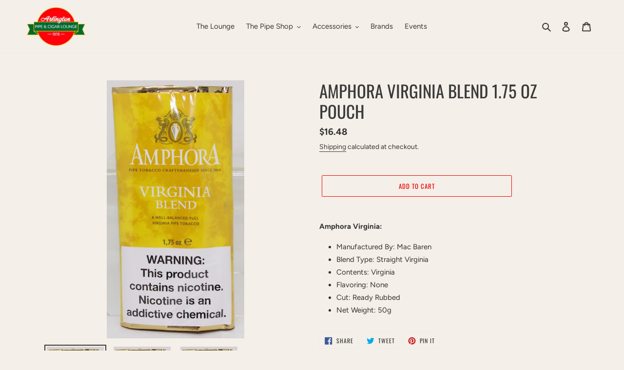

--- FILE ---
content_type: text/html; charset=utf-8
request_url: https://www.google.com/recaptcha/api2/anchor?ar=1&k=6LfHrSkUAAAAAPnKk5cT6JuKlKPzbwyTYuO8--Vr&co=aHR0cHM6Ly9hcmxpbmd0b25jaWdhci5jb206NDQz&hl=en&v=PoyoqOPhxBO7pBk68S4YbpHZ&size=invisible&anchor-ms=20000&execute-ms=30000&cb=mmaxosvd6q6t
body_size: 49087
content:
<!DOCTYPE HTML><html dir="ltr" lang="en"><head><meta http-equiv="Content-Type" content="text/html; charset=UTF-8">
<meta http-equiv="X-UA-Compatible" content="IE=edge">
<title>reCAPTCHA</title>
<style type="text/css">
/* cyrillic-ext */
@font-face {
  font-family: 'Roboto';
  font-style: normal;
  font-weight: 400;
  font-stretch: 100%;
  src: url(//fonts.gstatic.com/s/roboto/v48/KFO7CnqEu92Fr1ME7kSn66aGLdTylUAMa3GUBHMdazTgWw.woff2) format('woff2');
  unicode-range: U+0460-052F, U+1C80-1C8A, U+20B4, U+2DE0-2DFF, U+A640-A69F, U+FE2E-FE2F;
}
/* cyrillic */
@font-face {
  font-family: 'Roboto';
  font-style: normal;
  font-weight: 400;
  font-stretch: 100%;
  src: url(//fonts.gstatic.com/s/roboto/v48/KFO7CnqEu92Fr1ME7kSn66aGLdTylUAMa3iUBHMdazTgWw.woff2) format('woff2');
  unicode-range: U+0301, U+0400-045F, U+0490-0491, U+04B0-04B1, U+2116;
}
/* greek-ext */
@font-face {
  font-family: 'Roboto';
  font-style: normal;
  font-weight: 400;
  font-stretch: 100%;
  src: url(//fonts.gstatic.com/s/roboto/v48/KFO7CnqEu92Fr1ME7kSn66aGLdTylUAMa3CUBHMdazTgWw.woff2) format('woff2');
  unicode-range: U+1F00-1FFF;
}
/* greek */
@font-face {
  font-family: 'Roboto';
  font-style: normal;
  font-weight: 400;
  font-stretch: 100%;
  src: url(//fonts.gstatic.com/s/roboto/v48/KFO7CnqEu92Fr1ME7kSn66aGLdTylUAMa3-UBHMdazTgWw.woff2) format('woff2');
  unicode-range: U+0370-0377, U+037A-037F, U+0384-038A, U+038C, U+038E-03A1, U+03A3-03FF;
}
/* math */
@font-face {
  font-family: 'Roboto';
  font-style: normal;
  font-weight: 400;
  font-stretch: 100%;
  src: url(//fonts.gstatic.com/s/roboto/v48/KFO7CnqEu92Fr1ME7kSn66aGLdTylUAMawCUBHMdazTgWw.woff2) format('woff2');
  unicode-range: U+0302-0303, U+0305, U+0307-0308, U+0310, U+0312, U+0315, U+031A, U+0326-0327, U+032C, U+032F-0330, U+0332-0333, U+0338, U+033A, U+0346, U+034D, U+0391-03A1, U+03A3-03A9, U+03B1-03C9, U+03D1, U+03D5-03D6, U+03F0-03F1, U+03F4-03F5, U+2016-2017, U+2034-2038, U+203C, U+2040, U+2043, U+2047, U+2050, U+2057, U+205F, U+2070-2071, U+2074-208E, U+2090-209C, U+20D0-20DC, U+20E1, U+20E5-20EF, U+2100-2112, U+2114-2115, U+2117-2121, U+2123-214F, U+2190, U+2192, U+2194-21AE, U+21B0-21E5, U+21F1-21F2, U+21F4-2211, U+2213-2214, U+2216-22FF, U+2308-230B, U+2310, U+2319, U+231C-2321, U+2336-237A, U+237C, U+2395, U+239B-23B7, U+23D0, U+23DC-23E1, U+2474-2475, U+25AF, U+25B3, U+25B7, U+25BD, U+25C1, U+25CA, U+25CC, U+25FB, U+266D-266F, U+27C0-27FF, U+2900-2AFF, U+2B0E-2B11, U+2B30-2B4C, U+2BFE, U+3030, U+FF5B, U+FF5D, U+1D400-1D7FF, U+1EE00-1EEFF;
}
/* symbols */
@font-face {
  font-family: 'Roboto';
  font-style: normal;
  font-weight: 400;
  font-stretch: 100%;
  src: url(//fonts.gstatic.com/s/roboto/v48/KFO7CnqEu92Fr1ME7kSn66aGLdTylUAMaxKUBHMdazTgWw.woff2) format('woff2');
  unicode-range: U+0001-000C, U+000E-001F, U+007F-009F, U+20DD-20E0, U+20E2-20E4, U+2150-218F, U+2190, U+2192, U+2194-2199, U+21AF, U+21E6-21F0, U+21F3, U+2218-2219, U+2299, U+22C4-22C6, U+2300-243F, U+2440-244A, U+2460-24FF, U+25A0-27BF, U+2800-28FF, U+2921-2922, U+2981, U+29BF, U+29EB, U+2B00-2BFF, U+4DC0-4DFF, U+FFF9-FFFB, U+10140-1018E, U+10190-1019C, U+101A0, U+101D0-101FD, U+102E0-102FB, U+10E60-10E7E, U+1D2C0-1D2D3, U+1D2E0-1D37F, U+1F000-1F0FF, U+1F100-1F1AD, U+1F1E6-1F1FF, U+1F30D-1F30F, U+1F315, U+1F31C, U+1F31E, U+1F320-1F32C, U+1F336, U+1F378, U+1F37D, U+1F382, U+1F393-1F39F, U+1F3A7-1F3A8, U+1F3AC-1F3AF, U+1F3C2, U+1F3C4-1F3C6, U+1F3CA-1F3CE, U+1F3D4-1F3E0, U+1F3ED, U+1F3F1-1F3F3, U+1F3F5-1F3F7, U+1F408, U+1F415, U+1F41F, U+1F426, U+1F43F, U+1F441-1F442, U+1F444, U+1F446-1F449, U+1F44C-1F44E, U+1F453, U+1F46A, U+1F47D, U+1F4A3, U+1F4B0, U+1F4B3, U+1F4B9, U+1F4BB, U+1F4BF, U+1F4C8-1F4CB, U+1F4D6, U+1F4DA, U+1F4DF, U+1F4E3-1F4E6, U+1F4EA-1F4ED, U+1F4F7, U+1F4F9-1F4FB, U+1F4FD-1F4FE, U+1F503, U+1F507-1F50B, U+1F50D, U+1F512-1F513, U+1F53E-1F54A, U+1F54F-1F5FA, U+1F610, U+1F650-1F67F, U+1F687, U+1F68D, U+1F691, U+1F694, U+1F698, U+1F6AD, U+1F6B2, U+1F6B9-1F6BA, U+1F6BC, U+1F6C6-1F6CF, U+1F6D3-1F6D7, U+1F6E0-1F6EA, U+1F6F0-1F6F3, U+1F6F7-1F6FC, U+1F700-1F7FF, U+1F800-1F80B, U+1F810-1F847, U+1F850-1F859, U+1F860-1F887, U+1F890-1F8AD, U+1F8B0-1F8BB, U+1F8C0-1F8C1, U+1F900-1F90B, U+1F93B, U+1F946, U+1F984, U+1F996, U+1F9E9, U+1FA00-1FA6F, U+1FA70-1FA7C, U+1FA80-1FA89, U+1FA8F-1FAC6, U+1FACE-1FADC, U+1FADF-1FAE9, U+1FAF0-1FAF8, U+1FB00-1FBFF;
}
/* vietnamese */
@font-face {
  font-family: 'Roboto';
  font-style: normal;
  font-weight: 400;
  font-stretch: 100%;
  src: url(//fonts.gstatic.com/s/roboto/v48/KFO7CnqEu92Fr1ME7kSn66aGLdTylUAMa3OUBHMdazTgWw.woff2) format('woff2');
  unicode-range: U+0102-0103, U+0110-0111, U+0128-0129, U+0168-0169, U+01A0-01A1, U+01AF-01B0, U+0300-0301, U+0303-0304, U+0308-0309, U+0323, U+0329, U+1EA0-1EF9, U+20AB;
}
/* latin-ext */
@font-face {
  font-family: 'Roboto';
  font-style: normal;
  font-weight: 400;
  font-stretch: 100%;
  src: url(//fonts.gstatic.com/s/roboto/v48/KFO7CnqEu92Fr1ME7kSn66aGLdTylUAMa3KUBHMdazTgWw.woff2) format('woff2');
  unicode-range: U+0100-02BA, U+02BD-02C5, U+02C7-02CC, U+02CE-02D7, U+02DD-02FF, U+0304, U+0308, U+0329, U+1D00-1DBF, U+1E00-1E9F, U+1EF2-1EFF, U+2020, U+20A0-20AB, U+20AD-20C0, U+2113, U+2C60-2C7F, U+A720-A7FF;
}
/* latin */
@font-face {
  font-family: 'Roboto';
  font-style: normal;
  font-weight: 400;
  font-stretch: 100%;
  src: url(//fonts.gstatic.com/s/roboto/v48/KFO7CnqEu92Fr1ME7kSn66aGLdTylUAMa3yUBHMdazQ.woff2) format('woff2');
  unicode-range: U+0000-00FF, U+0131, U+0152-0153, U+02BB-02BC, U+02C6, U+02DA, U+02DC, U+0304, U+0308, U+0329, U+2000-206F, U+20AC, U+2122, U+2191, U+2193, U+2212, U+2215, U+FEFF, U+FFFD;
}
/* cyrillic-ext */
@font-face {
  font-family: 'Roboto';
  font-style: normal;
  font-weight: 500;
  font-stretch: 100%;
  src: url(//fonts.gstatic.com/s/roboto/v48/KFO7CnqEu92Fr1ME7kSn66aGLdTylUAMa3GUBHMdazTgWw.woff2) format('woff2');
  unicode-range: U+0460-052F, U+1C80-1C8A, U+20B4, U+2DE0-2DFF, U+A640-A69F, U+FE2E-FE2F;
}
/* cyrillic */
@font-face {
  font-family: 'Roboto';
  font-style: normal;
  font-weight: 500;
  font-stretch: 100%;
  src: url(//fonts.gstatic.com/s/roboto/v48/KFO7CnqEu92Fr1ME7kSn66aGLdTylUAMa3iUBHMdazTgWw.woff2) format('woff2');
  unicode-range: U+0301, U+0400-045F, U+0490-0491, U+04B0-04B1, U+2116;
}
/* greek-ext */
@font-face {
  font-family: 'Roboto';
  font-style: normal;
  font-weight: 500;
  font-stretch: 100%;
  src: url(//fonts.gstatic.com/s/roboto/v48/KFO7CnqEu92Fr1ME7kSn66aGLdTylUAMa3CUBHMdazTgWw.woff2) format('woff2');
  unicode-range: U+1F00-1FFF;
}
/* greek */
@font-face {
  font-family: 'Roboto';
  font-style: normal;
  font-weight: 500;
  font-stretch: 100%;
  src: url(//fonts.gstatic.com/s/roboto/v48/KFO7CnqEu92Fr1ME7kSn66aGLdTylUAMa3-UBHMdazTgWw.woff2) format('woff2');
  unicode-range: U+0370-0377, U+037A-037F, U+0384-038A, U+038C, U+038E-03A1, U+03A3-03FF;
}
/* math */
@font-face {
  font-family: 'Roboto';
  font-style: normal;
  font-weight: 500;
  font-stretch: 100%;
  src: url(//fonts.gstatic.com/s/roboto/v48/KFO7CnqEu92Fr1ME7kSn66aGLdTylUAMawCUBHMdazTgWw.woff2) format('woff2');
  unicode-range: U+0302-0303, U+0305, U+0307-0308, U+0310, U+0312, U+0315, U+031A, U+0326-0327, U+032C, U+032F-0330, U+0332-0333, U+0338, U+033A, U+0346, U+034D, U+0391-03A1, U+03A3-03A9, U+03B1-03C9, U+03D1, U+03D5-03D6, U+03F0-03F1, U+03F4-03F5, U+2016-2017, U+2034-2038, U+203C, U+2040, U+2043, U+2047, U+2050, U+2057, U+205F, U+2070-2071, U+2074-208E, U+2090-209C, U+20D0-20DC, U+20E1, U+20E5-20EF, U+2100-2112, U+2114-2115, U+2117-2121, U+2123-214F, U+2190, U+2192, U+2194-21AE, U+21B0-21E5, U+21F1-21F2, U+21F4-2211, U+2213-2214, U+2216-22FF, U+2308-230B, U+2310, U+2319, U+231C-2321, U+2336-237A, U+237C, U+2395, U+239B-23B7, U+23D0, U+23DC-23E1, U+2474-2475, U+25AF, U+25B3, U+25B7, U+25BD, U+25C1, U+25CA, U+25CC, U+25FB, U+266D-266F, U+27C0-27FF, U+2900-2AFF, U+2B0E-2B11, U+2B30-2B4C, U+2BFE, U+3030, U+FF5B, U+FF5D, U+1D400-1D7FF, U+1EE00-1EEFF;
}
/* symbols */
@font-face {
  font-family: 'Roboto';
  font-style: normal;
  font-weight: 500;
  font-stretch: 100%;
  src: url(//fonts.gstatic.com/s/roboto/v48/KFO7CnqEu92Fr1ME7kSn66aGLdTylUAMaxKUBHMdazTgWw.woff2) format('woff2');
  unicode-range: U+0001-000C, U+000E-001F, U+007F-009F, U+20DD-20E0, U+20E2-20E4, U+2150-218F, U+2190, U+2192, U+2194-2199, U+21AF, U+21E6-21F0, U+21F3, U+2218-2219, U+2299, U+22C4-22C6, U+2300-243F, U+2440-244A, U+2460-24FF, U+25A0-27BF, U+2800-28FF, U+2921-2922, U+2981, U+29BF, U+29EB, U+2B00-2BFF, U+4DC0-4DFF, U+FFF9-FFFB, U+10140-1018E, U+10190-1019C, U+101A0, U+101D0-101FD, U+102E0-102FB, U+10E60-10E7E, U+1D2C0-1D2D3, U+1D2E0-1D37F, U+1F000-1F0FF, U+1F100-1F1AD, U+1F1E6-1F1FF, U+1F30D-1F30F, U+1F315, U+1F31C, U+1F31E, U+1F320-1F32C, U+1F336, U+1F378, U+1F37D, U+1F382, U+1F393-1F39F, U+1F3A7-1F3A8, U+1F3AC-1F3AF, U+1F3C2, U+1F3C4-1F3C6, U+1F3CA-1F3CE, U+1F3D4-1F3E0, U+1F3ED, U+1F3F1-1F3F3, U+1F3F5-1F3F7, U+1F408, U+1F415, U+1F41F, U+1F426, U+1F43F, U+1F441-1F442, U+1F444, U+1F446-1F449, U+1F44C-1F44E, U+1F453, U+1F46A, U+1F47D, U+1F4A3, U+1F4B0, U+1F4B3, U+1F4B9, U+1F4BB, U+1F4BF, U+1F4C8-1F4CB, U+1F4D6, U+1F4DA, U+1F4DF, U+1F4E3-1F4E6, U+1F4EA-1F4ED, U+1F4F7, U+1F4F9-1F4FB, U+1F4FD-1F4FE, U+1F503, U+1F507-1F50B, U+1F50D, U+1F512-1F513, U+1F53E-1F54A, U+1F54F-1F5FA, U+1F610, U+1F650-1F67F, U+1F687, U+1F68D, U+1F691, U+1F694, U+1F698, U+1F6AD, U+1F6B2, U+1F6B9-1F6BA, U+1F6BC, U+1F6C6-1F6CF, U+1F6D3-1F6D7, U+1F6E0-1F6EA, U+1F6F0-1F6F3, U+1F6F7-1F6FC, U+1F700-1F7FF, U+1F800-1F80B, U+1F810-1F847, U+1F850-1F859, U+1F860-1F887, U+1F890-1F8AD, U+1F8B0-1F8BB, U+1F8C0-1F8C1, U+1F900-1F90B, U+1F93B, U+1F946, U+1F984, U+1F996, U+1F9E9, U+1FA00-1FA6F, U+1FA70-1FA7C, U+1FA80-1FA89, U+1FA8F-1FAC6, U+1FACE-1FADC, U+1FADF-1FAE9, U+1FAF0-1FAF8, U+1FB00-1FBFF;
}
/* vietnamese */
@font-face {
  font-family: 'Roboto';
  font-style: normal;
  font-weight: 500;
  font-stretch: 100%;
  src: url(//fonts.gstatic.com/s/roboto/v48/KFO7CnqEu92Fr1ME7kSn66aGLdTylUAMa3OUBHMdazTgWw.woff2) format('woff2');
  unicode-range: U+0102-0103, U+0110-0111, U+0128-0129, U+0168-0169, U+01A0-01A1, U+01AF-01B0, U+0300-0301, U+0303-0304, U+0308-0309, U+0323, U+0329, U+1EA0-1EF9, U+20AB;
}
/* latin-ext */
@font-face {
  font-family: 'Roboto';
  font-style: normal;
  font-weight: 500;
  font-stretch: 100%;
  src: url(//fonts.gstatic.com/s/roboto/v48/KFO7CnqEu92Fr1ME7kSn66aGLdTylUAMa3KUBHMdazTgWw.woff2) format('woff2');
  unicode-range: U+0100-02BA, U+02BD-02C5, U+02C7-02CC, U+02CE-02D7, U+02DD-02FF, U+0304, U+0308, U+0329, U+1D00-1DBF, U+1E00-1E9F, U+1EF2-1EFF, U+2020, U+20A0-20AB, U+20AD-20C0, U+2113, U+2C60-2C7F, U+A720-A7FF;
}
/* latin */
@font-face {
  font-family: 'Roboto';
  font-style: normal;
  font-weight: 500;
  font-stretch: 100%;
  src: url(//fonts.gstatic.com/s/roboto/v48/KFO7CnqEu92Fr1ME7kSn66aGLdTylUAMa3yUBHMdazQ.woff2) format('woff2');
  unicode-range: U+0000-00FF, U+0131, U+0152-0153, U+02BB-02BC, U+02C6, U+02DA, U+02DC, U+0304, U+0308, U+0329, U+2000-206F, U+20AC, U+2122, U+2191, U+2193, U+2212, U+2215, U+FEFF, U+FFFD;
}
/* cyrillic-ext */
@font-face {
  font-family: 'Roboto';
  font-style: normal;
  font-weight: 900;
  font-stretch: 100%;
  src: url(//fonts.gstatic.com/s/roboto/v48/KFO7CnqEu92Fr1ME7kSn66aGLdTylUAMa3GUBHMdazTgWw.woff2) format('woff2');
  unicode-range: U+0460-052F, U+1C80-1C8A, U+20B4, U+2DE0-2DFF, U+A640-A69F, U+FE2E-FE2F;
}
/* cyrillic */
@font-face {
  font-family: 'Roboto';
  font-style: normal;
  font-weight: 900;
  font-stretch: 100%;
  src: url(//fonts.gstatic.com/s/roboto/v48/KFO7CnqEu92Fr1ME7kSn66aGLdTylUAMa3iUBHMdazTgWw.woff2) format('woff2');
  unicode-range: U+0301, U+0400-045F, U+0490-0491, U+04B0-04B1, U+2116;
}
/* greek-ext */
@font-face {
  font-family: 'Roboto';
  font-style: normal;
  font-weight: 900;
  font-stretch: 100%;
  src: url(//fonts.gstatic.com/s/roboto/v48/KFO7CnqEu92Fr1ME7kSn66aGLdTylUAMa3CUBHMdazTgWw.woff2) format('woff2');
  unicode-range: U+1F00-1FFF;
}
/* greek */
@font-face {
  font-family: 'Roboto';
  font-style: normal;
  font-weight: 900;
  font-stretch: 100%;
  src: url(//fonts.gstatic.com/s/roboto/v48/KFO7CnqEu92Fr1ME7kSn66aGLdTylUAMa3-UBHMdazTgWw.woff2) format('woff2');
  unicode-range: U+0370-0377, U+037A-037F, U+0384-038A, U+038C, U+038E-03A1, U+03A3-03FF;
}
/* math */
@font-face {
  font-family: 'Roboto';
  font-style: normal;
  font-weight: 900;
  font-stretch: 100%;
  src: url(//fonts.gstatic.com/s/roboto/v48/KFO7CnqEu92Fr1ME7kSn66aGLdTylUAMawCUBHMdazTgWw.woff2) format('woff2');
  unicode-range: U+0302-0303, U+0305, U+0307-0308, U+0310, U+0312, U+0315, U+031A, U+0326-0327, U+032C, U+032F-0330, U+0332-0333, U+0338, U+033A, U+0346, U+034D, U+0391-03A1, U+03A3-03A9, U+03B1-03C9, U+03D1, U+03D5-03D6, U+03F0-03F1, U+03F4-03F5, U+2016-2017, U+2034-2038, U+203C, U+2040, U+2043, U+2047, U+2050, U+2057, U+205F, U+2070-2071, U+2074-208E, U+2090-209C, U+20D0-20DC, U+20E1, U+20E5-20EF, U+2100-2112, U+2114-2115, U+2117-2121, U+2123-214F, U+2190, U+2192, U+2194-21AE, U+21B0-21E5, U+21F1-21F2, U+21F4-2211, U+2213-2214, U+2216-22FF, U+2308-230B, U+2310, U+2319, U+231C-2321, U+2336-237A, U+237C, U+2395, U+239B-23B7, U+23D0, U+23DC-23E1, U+2474-2475, U+25AF, U+25B3, U+25B7, U+25BD, U+25C1, U+25CA, U+25CC, U+25FB, U+266D-266F, U+27C0-27FF, U+2900-2AFF, U+2B0E-2B11, U+2B30-2B4C, U+2BFE, U+3030, U+FF5B, U+FF5D, U+1D400-1D7FF, U+1EE00-1EEFF;
}
/* symbols */
@font-face {
  font-family: 'Roboto';
  font-style: normal;
  font-weight: 900;
  font-stretch: 100%;
  src: url(//fonts.gstatic.com/s/roboto/v48/KFO7CnqEu92Fr1ME7kSn66aGLdTylUAMaxKUBHMdazTgWw.woff2) format('woff2');
  unicode-range: U+0001-000C, U+000E-001F, U+007F-009F, U+20DD-20E0, U+20E2-20E4, U+2150-218F, U+2190, U+2192, U+2194-2199, U+21AF, U+21E6-21F0, U+21F3, U+2218-2219, U+2299, U+22C4-22C6, U+2300-243F, U+2440-244A, U+2460-24FF, U+25A0-27BF, U+2800-28FF, U+2921-2922, U+2981, U+29BF, U+29EB, U+2B00-2BFF, U+4DC0-4DFF, U+FFF9-FFFB, U+10140-1018E, U+10190-1019C, U+101A0, U+101D0-101FD, U+102E0-102FB, U+10E60-10E7E, U+1D2C0-1D2D3, U+1D2E0-1D37F, U+1F000-1F0FF, U+1F100-1F1AD, U+1F1E6-1F1FF, U+1F30D-1F30F, U+1F315, U+1F31C, U+1F31E, U+1F320-1F32C, U+1F336, U+1F378, U+1F37D, U+1F382, U+1F393-1F39F, U+1F3A7-1F3A8, U+1F3AC-1F3AF, U+1F3C2, U+1F3C4-1F3C6, U+1F3CA-1F3CE, U+1F3D4-1F3E0, U+1F3ED, U+1F3F1-1F3F3, U+1F3F5-1F3F7, U+1F408, U+1F415, U+1F41F, U+1F426, U+1F43F, U+1F441-1F442, U+1F444, U+1F446-1F449, U+1F44C-1F44E, U+1F453, U+1F46A, U+1F47D, U+1F4A3, U+1F4B0, U+1F4B3, U+1F4B9, U+1F4BB, U+1F4BF, U+1F4C8-1F4CB, U+1F4D6, U+1F4DA, U+1F4DF, U+1F4E3-1F4E6, U+1F4EA-1F4ED, U+1F4F7, U+1F4F9-1F4FB, U+1F4FD-1F4FE, U+1F503, U+1F507-1F50B, U+1F50D, U+1F512-1F513, U+1F53E-1F54A, U+1F54F-1F5FA, U+1F610, U+1F650-1F67F, U+1F687, U+1F68D, U+1F691, U+1F694, U+1F698, U+1F6AD, U+1F6B2, U+1F6B9-1F6BA, U+1F6BC, U+1F6C6-1F6CF, U+1F6D3-1F6D7, U+1F6E0-1F6EA, U+1F6F0-1F6F3, U+1F6F7-1F6FC, U+1F700-1F7FF, U+1F800-1F80B, U+1F810-1F847, U+1F850-1F859, U+1F860-1F887, U+1F890-1F8AD, U+1F8B0-1F8BB, U+1F8C0-1F8C1, U+1F900-1F90B, U+1F93B, U+1F946, U+1F984, U+1F996, U+1F9E9, U+1FA00-1FA6F, U+1FA70-1FA7C, U+1FA80-1FA89, U+1FA8F-1FAC6, U+1FACE-1FADC, U+1FADF-1FAE9, U+1FAF0-1FAF8, U+1FB00-1FBFF;
}
/* vietnamese */
@font-face {
  font-family: 'Roboto';
  font-style: normal;
  font-weight: 900;
  font-stretch: 100%;
  src: url(//fonts.gstatic.com/s/roboto/v48/KFO7CnqEu92Fr1ME7kSn66aGLdTylUAMa3OUBHMdazTgWw.woff2) format('woff2');
  unicode-range: U+0102-0103, U+0110-0111, U+0128-0129, U+0168-0169, U+01A0-01A1, U+01AF-01B0, U+0300-0301, U+0303-0304, U+0308-0309, U+0323, U+0329, U+1EA0-1EF9, U+20AB;
}
/* latin-ext */
@font-face {
  font-family: 'Roboto';
  font-style: normal;
  font-weight: 900;
  font-stretch: 100%;
  src: url(//fonts.gstatic.com/s/roboto/v48/KFO7CnqEu92Fr1ME7kSn66aGLdTylUAMa3KUBHMdazTgWw.woff2) format('woff2');
  unicode-range: U+0100-02BA, U+02BD-02C5, U+02C7-02CC, U+02CE-02D7, U+02DD-02FF, U+0304, U+0308, U+0329, U+1D00-1DBF, U+1E00-1E9F, U+1EF2-1EFF, U+2020, U+20A0-20AB, U+20AD-20C0, U+2113, U+2C60-2C7F, U+A720-A7FF;
}
/* latin */
@font-face {
  font-family: 'Roboto';
  font-style: normal;
  font-weight: 900;
  font-stretch: 100%;
  src: url(//fonts.gstatic.com/s/roboto/v48/KFO7CnqEu92Fr1ME7kSn66aGLdTylUAMa3yUBHMdazQ.woff2) format('woff2');
  unicode-range: U+0000-00FF, U+0131, U+0152-0153, U+02BB-02BC, U+02C6, U+02DA, U+02DC, U+0304, U+0308, U+0329, U+2000-206F, U+20AC, U+2122, U+2191, U+2193, U+2212, U+2215, U+FEFF, U+FFFD;
}

</style>
<link rel="stylesheet" type="text/css" href="https://www.gstatic.com/recaptcha/releases/PoyoqOPhxBO7pBk68S4YbpHZ/styles__ltr.css">
<script nonce="loSjp1h9c_SVkSOLeV50eg" type="text/javascript">window['__recaptcha_api'] = 'https://www.google.com/recaptcha/api2/';</script>
<script type="text/javascript" src="https://www.gstatic.com/recaptcha/releases/PoyoqOPhxBO7pBk68S4YbpHZ/recaptcha__en.js" nonce="loSjp1h9c_SVkSOLeV50eg">
      
    </script></head>
<body><div id="rc-anchor-alert" class="rc-anchor-alert"></div>
<input type="hidden" id="recaptcha-token" value="[base64]">
<script type="text/javascript" nonce="loSjp1h9c_SVkSOLeV50eg">
      recaptcha.anchor.Main.init("[\x22ainput\x22,[\x22bgdata\x22,\x22\x22,\[base64]/[base64]/[base64]/bmV3IHJbeF0oY1swXSk6RT09Mj9uZXcgclt4XShjWzBdLGNbMV0pOkU9PTM/bmV3IHJbeF0oY1swXSxjWzFdLGNbMl0pOkU9PTQ/[base64]/[base64]/[base64]/[base64]/[base64]/[base64]/[base64]/[base64]\x22,\[base64]\x22,\x22wpXChMKaSzLDgsOBw4cDw5jDnsKaw7lGV0LDqMKPIwHClsKewq50VSxPw7NHPsOnw5DCscOoH1Q5wr4RdsOAwodtCQJAw6ZpUXfDssKpVDXDhmMnWcOLwrrCi8O9w53DqMOFw7Nsw5nDg8K2woxCw7bDr8Ozwo7Cg8O/RhgJw5bCkMOxw67DrTwfCxdww5/DjsOuBH/Dk1XDoMO4emnCvcOTRMKYwrvDt8Obw6vCgsKZwottw5Mtwo9Ow5zDtljCh3DDolfDs8KJw5PDrT5lwqZPU8KjKsKxIcOqwpPCk8KnacKwwpNfK351DcKjP8Opw6IbwrZOR8KlwrA9YjVSw7RPRsKkwpEaw4XDpXtxfBPDt8O/wrHCs8OCLy7CisOlwpUrwrEtw55AN8OAbXdSLMO6dcKgPsOKMxrCkEEhw4PDrloRw4Bdwowaw7DCgmA4PcOcwqDDkFg3w6XCnEzCnMKWCH3DoMOjKUhyfUcBJsKfwqfDpUTCjcO2w53DsVXDmcOibS3DhwBxwpl/w75QwoLCjsKcwosaBMKFfz3Cgj/CrDzChhDDvF0rw4/DpMKyJCIyw4cZbMO+wrQ0c8ONb3h3Q8OgM8OVTsOwwoDCjGjCqkg+M8OOJRjCqMKQwobDr1ZmwqptM8OSI8OPw4DDgQB8w6rDom5Ww5fCuMKiwqDDnMOuwq3CjVnDijZXw6DCuRHCs8K0OFgRw6bDrsKLLnLCt8KZw5UQGVrDrkrCvsKhwqLCmjs/wqPCkDbCusOhw7YwwoAXw5XDkA0OIMKPw6jDn1kzC8OPS8K/OR7DvMKWVjzChcK3w7M7wrgkIxHCvcOxwrMvesOLwr4vWMO3VcOgDcOSPSZtw6sFwpF4w4vDl2vDkivCosOPwrPClcKhOsKvw4XCphnDpMOGQcOXWHUrGxogJMKRwrPCkhwJw4HClknCoDXCqBt/worDv8KCw6dXMmstw4XCrkHDnMKtHFw+w5ZEf8KRw7UcwrJxw7vDhFHDgGxMw4UzwrQ5w5XDj8O1woXDl8KOw40NKcKCw4vCiz7DisOqbUPCtVDCj8O9ESXCk8K5akLCksOtwp0/IDoWwpbDknA7b8OtScOSwrjClSPCmcKYc8Oywp/DpRlnCTTCiRvDqMKjwqdCwqjCqMO6wqLDvxjDmMKcw5TClz43wq3CmCHDk8KHIRkNCSPDu8OMdhrDisKTwrcdw7PCjkopw5Rsw67CoR/CosO2w53CvMOVEMOtFcOzJMOWNcKFw4toSMOvw4rDom97X8O/C8KdaMO3HcOTDTrCpMKmwrEDZAbCgSrDhcORw4PCqxMTwq1zwr3DmhbCvXhGwrTDkMKqw6rDkGR4w6tPKcKqL8ODwqZhTMKcFG8fw5vCujjDisKKwq0QM8KoHSUkwoYZwqoTCwbDkXQ1w7oCw6d2w7/CoHXCi19/w6vDoS8cJEzClHtqwqLCrlnDpynDiMK1am4vw67ChSzDoh/Du8KawqrCkcOCw7d1wqBfLQrDm1VVw5DCmsKBIcKiwo3Dg8KCwpcAPcO2KMK+w7dKw6AdeTIFZyfDtsOow5nDgTfCjTXDlBTDu2IOdXM/MCLCncKrT3J4w5XCnMKNwpBAD8OVwoFsTgTCjGB2w73CjsOVwqPDjn85TynClFtxwr8mNMOBwoTDlG/Dk8OVw4QtwpY5w41Pw7YkwpvDssOnw4vCv8OIKsKxwpB5w5rCjhY2R8OLKMK3w5DDgcKPwr7DuMKqSMKXw6rCkTNXwrprwpdcZyfDhWrDrC1KQB8jw7l6P8OfHcKiw4d4FsKobsOuYho/w5vCh8K+w7LDk2PDrAvDpG98w598wphWwqfCuRxMwqvCrjkJK8KwwpFOwrHCiMKzw4wowrxmOcK3YkTDsm1hCcKyGgsMwrrCjcOKT8OwN1cBw7lCVsOWJsKTw7Ndw4fDtsOuZR0ow58Qwp/CjiXCtcOddMOHNTfDt8OLw5hbw7klw6jDoH/[base64]/fcOuwobCjl/ChSEvNsKawp/[base64]/[base64]/DncOHwqUMNAXDi8OVw7giwq9SwqrCvChvw6IywrzDvGxTw4V+Hl/CsMKKw6QWE1INwrHCpMOhGHZ9KsKHw5k3w6RAe1NUNcOtwq0nGGZKRDROwpNNXMOew4hUwoAUw7/[base64]/SR7Dm3g2DlI4w49uw59nwrXClXjDoGMXPhXDj8Ohf3fCiWnDgcKjEj3Cu8KXw6nCq8KELlx8DFZuZMK3w68OIjfCgHsXw6fCnENLw6suwrLDlsOWGcOWw47Do8KnInbCl8OpGsKjw6VkwqvDkMKRKHzDmUFNw4bCj2gmT8KBaW9rw4TCt8Kqw4/[base64]/w5ttcTLChsKcw53Dg8KJw7LDiwbDrVkjw57CvsOyGMOJeC7DjlTDhXzCrsK6RFw5S3bCiHbDrsKlwrhKSSAow5jDqBIhRFXChVTDgi4pVTPCh8KqccOfSRQUwptqDMKvw4o1SiM/R8OpwojCpsKQBC9xw6XDtMKhJH8KccOHIMONfQfCkHMwwrHDi8KDwrIlZVXDqcKpNcOTQFDCqHzDhMOvdk1mXUzDocKuwqYxw58KG8KVCcOgwqLCtMKraG9Qw6NwNsOpWcK/w4nCuz1OMcKsw4RlFgEpMsO1w7jChXfDtMOAw4XDqsKTwqzCsMK8J8KLGjUFJEHDlsKPw6cRFcOrwrbCi3/Ct8KZw4PDisKiw6vDr8O5w4fCo8KhwoM0w7prwrnCsMORZlzDksOGKyxSw4gSRx45w6HDjXDDjFDDr8OewpQpAF7CkCxiw63CqUzDn8KCaMKZI8KGdyfCnsKqel/[base64]/DiVJ6w51eIjEcw6PDu8O/wqrCokhsIsOCw5bDjsOgPcOtJsKTaToSwqNQwoPDlcOlw4DCjsOdBcOOwrF9wrwAW8OzwrbCoXdnP8OHHsOuw45CNXzCnWPDv0TCkGvDqsOkwq1lw6PDhsOUw4h/CRzCij3DuDtpw6UHc27DjlbCv8KLw6N/[base64]/Dm0JlHcK8wrciwo3Dq8KTw6E/w505DMOuHcOVwpZpCsKEwrrCk8K7w49+w4J+w69hw4NsBcOOwphiPR7CgXwfw67DhAzDncOxwqFwPF3CozRuwqJ8w7k/[base64]/CjsO+w4XCmWrDv8K1w40vP8KrAsOefMKTSjrDk8O4bVZWfjpaw7w8wqvDs8OEwqgkw6bCqh4Vw5TCvsOnwojDlsOXwrXCmMK0HcOYFcKqF1w+UMKCA8KgDsOmw5UQwrZadiMDScK2w64KYsOuw6HDn8OTw40/PHHCk8OKDcOLwozDqGTCizhQw4wiw6EzwqQ0FcO3HsK6wrAbHTzDoXHDuGzCg8O/CBtoTmwEw5vDkWtcA8K7woBUwoARwrzDqmHDiMKvNcKuXMOWPcO8wpR4wqUYdGJGHm9TwqQ7w580w5Y/SD/DgcKrccO+w7VlwqnCi8Kdw4PCm2BEwo7CqMKRCsKowofCg8KhK3TDiFbCrcKGw6LDtsKcWMKOFCnCtcKjwqDDhwPCh8O6PDHCucOEKU9lw4oUw7jClF7DlU/CjcK6w7pAWgHDjAjCrsKoeMKGfcOTY8OlWC/[base64]/CrQHCv8Kiwp8gw7zDj2NpaGfCk8OMZcO9w6tPcUfCmMK7E2cCwoE5PggaFVwBw5fCvsOAwql9woXDhMOiHsOaIMKvJjbDiMKcIsOYPMOew5BmQy7CqsO+RMOhGMKrwrBhPSs8wpvDuExpN8OowrXDmsKrwqpyw43CvDNlDxAJKMKqAMKWw7tVwrNAYMK/cH8vwo/CvFbCtXvCrMKTwrTCnMKIwpdew5FsFcKkw5zCi8KbBH7CjxgVwpnDsG5Nw6AIU8O1TMKKJhwuwoJ2csK6wqPCtMKlaMOGKsK/w7FGYVrDiMK/I8KGVsK5PnAcwqtIw68sR8O5woXDscO3wqRiBMK6ai4gw7oUw5TCgX/Ds8KAw74TwrzDt8K2c8K8HMKcNQ9SwpAPLSbDpsK6DFdJw7/CtsKQI8OSLA3CnkXCoiIrQMKrT8K6asOuEMOmV8OOJ8KPw7/CjRHDin/[base64]/wo9swpvDu8K1wqQKw6DCusK3w5F4w7x7wpLDmsO8w63CmXjDvzvChsOmXxHCvsKsDMOmw77ConrDj8OXw6RyccKgw40cDMObVsO/[base64]/wqRmwpzCpcOKf8KVwrnCucOOwqjCk8O3BcOdwqleWcKdwoPCocO3wofDt8OmwqpiB8KZLMOnw4vDksKzwo5qwrrDpcOeSTojJRh0w7RfQHwOw6oVwqoMQV/DhsKewqJMwpV5ag7ChMKaY1fCnwIowpnCqMKLUyfDhyQuwrHCpsKCw6jDq8ORwokUwpsOAHAydMOaw6nDt0/CmmJ2XCHDisO3ZsO6wpLDgsKtw6bCjMKEw4jDkyBJwoJUL8KkSsOXw4HCnT0Awq07acKNA8KfwozDo8KQwpoACcKrwq5IO8KwXiFiw6LClcK/wqfDmgYYc3VhEMKKwp7DhWUBw58iDsONwqVPH8KNw6fCuztRwrlAw7F2woQ/w4zCslHCtcKqGwTCpBzDhcO5SWzCmsKcXEHCjMOycW4Iw7HChifCosO6XcOBSRXCmMOUw5HDsMKLwpzDoUEofVwHScOxNE9Jw6Z7eMOEw4BnA3dNw73CiydTHwZ/w57DqsORPsKhw61mw7krwoIZwqTCgVJ7CGleJDZnXDDCjMOFfgYLDVzDnm7Dvl/DrsKLIkNiEWIPb8K9wq/DjAlTFS89w4LCosODBcO2w79VUcOrO1A+N0zCu8KcIR7CsBJ+Z8Kow6PCncKGHMKiGsORCS3Dh8OWwoXDuATDr2pPYcKPwoPDscO9w5BEw64Aw77CnUvCiGtAQMONw5/Dj8KxLg1aLMKxw7pYw7DDu1bCqcK8T0Uxw6U8wrB5dMKASxkBYcOgSsOuw7zCnjhXwrNZwoPCn2Uewop/[base64]/ZsKLFTvDi8Kvw7nDgUo6JMKxQ8O3w54ewo/CjcOSQDA+wrnCpsOrwqsscwTCk8K1w5tow4vCmcOkJ8OOUSJJwqbCoMOhwrFwwoXCvHTDkxEvW8KtwrEZMnw/EsKvccOMwofDuMKsw4/DhcKxw6ZNwpvCi8KhR8OLCsOLMRrCtsOfw75bwqslw40GYQ7DoD/Cug8rGsO4NmbDpsKnJ8KGHCzCmcObPsOkVkHDhcK8ex3DkQ7DsMO6C8KpOirDv8KLZWhMa3Nlf8OxPzk2w7tSVcK8w5Z8w5DCtFI4wp/Cs8KMw7LDhMKZKcKAUmASIQwNWSDDosO7ZEoLFMKzfUrCjMKvw7/Dpk8yw6DCkMKpGAUYw7Y0K8KIXMOfXG7CksOBwqRoDB3Dh8OVOMKDw5Ihw4zDrBfCuzjDpwJXw7kawozDj8K2wrwnL1HDtMOPwo3Dtj5ew4jDhMKXC8Knw7LDhBrDnMOGwp/CrcK/wrvDksOfwrPDgkjDkcO/w7lhZyMSwoHCucOIw6rDpgslIALCpHwfUMK/NsOGw7LDvcKFwpZ4wpNnJsODfg3CkSLDql7Dm8KGOsOsw7c/C8O9TsOCwofCtMOoNsOIQ8Kkw5jCkUUqLMKcbXbClGjDtT7DuVgrw48hM1XDo8KswrTDuMKVDMOSB8KYRcKVf8K3NFRBw5QhV1crwqTCjcOXNx3DqMO5KsOJwpB1wp4BUcKPwoXDocKKIsOvNn/DnMORIT9IVW/Cg0kOw5kZwqXDpMK+UMKAdsKTwrxUwpo3QE1oMgPDosOFwrnCssK+X25bCMObNA0gw6dYNFtxRMOJb8OvAhfCsCLCoH9jwq/CmnDDj0bClU90w69/RB84L8KUfMKsOzN6PBtdAMK0w6/Dn2jDq8OrwpLCiFXCqcKTw4opHUTDv8KKDsOxL3B1w58hwo/ClsKyw5PCn8Kgw6IOcMOow6Y8VcOiHwF8QmvDtFDCrD7DgcK9wojCk8K+woHCpwlhMsOTTVTDpMOzwpcqMWzDt0vDjl7DtsKPw5fDnMOzw7Z7AkfCryrCukNgBMO5wqHDsHfCi2fCrTxsEMOswqoCAgooaMKdwrcSw5bCrsOtw7xow6DClywnwqHCpgnDp8KswrddXk/Cvw7DpnjCsR/DvsO4wpl0wo7CjmNYP8K0dTXDjRR0BiXCvirDp8OIw6nCpMODwrDDmRLCkHE5c8OFwrTCpsOYY8Kiw71AwpDDj8KFwq8Twrknw7BOBMORwq4PWsKEwqgew7VpYcK1w5RJw4bDiHl0wq/DmsKVWFvCsGNgOVjCtMKwesO1w6XCuMOBwqk/AHfDpsO4w77CisKuWcKeK1bCn2pNwrFKw47DlMK0wqrDqsOVQ8K2w4YswrYFw5TDvcOWZUIyTV9Uw5VVwoouw7LCv8Ksw4vCkjPDnmjCsMKPI17DiMKIb8O2JsKWasKUPQXDtsOBwpQcwp3ChnBZPCnCm8OMw5QPXcOMYnfDkATDj2RrwpRbQihuwrM6eMOTHXvCsC/CoMOnw7lTwqI4w6LCh2zDtcKywp5ywqlIwo17wqQ6ZBLCksK+wrEgC8KjH8OtwodZRzJ2MhwcAcKZw7Ydw73DmVg6wqHDnAIzesK4BcKPdsKZRsKfw4d+NMO+w68xwo/DqyRuwqQkAMOrwro6PhFiwo4DKmDDtmB6wo5fMsKJw6zCiMKYQE56wrwANwfDvUjDusKSw6NXwpZew77Cu2nCisOvw4bDlsOBRgsKw5HCrB/[base64]/DmMOZwppHwpt8Dm00OcO6PSJkwrfCvcOTZR4Uell1AsKpSsOaTh/DtUEUS8KXZcOtbGZnw6rDkcKXMsOpwptdKXDDj1xsQx3DjcO9w5vDiiXCsDzDpmDCiMOzMD9eTMKieyZzwrkYwr/[base64]/wrtow57Dg8KpGDsvwpbCr8O4Y2E8w5XDhFrDu0/Dt8OuCcOoOXZNw5HDvX/[base64]/dsOMw57Cl8K8w6zDscKTwqXDlFVDwropKsKZw5AHwp1qwofCoCnDl8OaVg7DscOOMV7DuMOEf1JGC8OaZ8KGwo/ChMOJw4zDmEw4MVPCq8KIwqBmwonDshnCpsKsw4/DqMOrwrEQw5DDo8OQaSvDl1Z4ERvDvhJTwolvGg3CphDCnsKwYgzDocKHwosREiBCHsOZKsKNw6PDusKfwrfCoEQgUQjCrMOwOcKNwqIBYmDCqcKbwrXDszMadjTCv8OodsKDwrTCkw9Mwp9ewp/DrsORRMKqw5jDnV7ClmI8w7HDgBRKwrfDncKtwpnCt8K1SMO1woDCmUbCj1PCmUlQwp3DiVLCncK/[base64]/[base64]/Cmyd/w6HCqMK8wq4ZwoJXZ8KReR12OjVqJsKDOMKLwphLbzfCj8O8QXfCmsOPwobDpsK7w68Ka8KmJMOrL8OwbBQ5w5gpIy/[base64]/CoCAmWsOKNcK7wpzDsBbDtsKywqvChMOWwq4mBwTCmMOqTUkINMKqwq8/wqUMwrPCtAtjwpApwoPCkgk3Uk8zAXrDncOmVMKTQS80w5VTacOPwqgkc8Kvwr8Uw6nDjHwid8KFCEFlC8OePmrCjy3Cu8Ohb1HDgjA9w6xJWGJCw4/[base64]/CiHXDgADDg1bDoHwQbyodZMKfQRPDnmDCg0vDu8K9w6HDhsOHd8KrwoIeE8OWFsOkw47CgiLCtE9kFsKtw6YpIE0SW0YAY8O1bmbCtMOtw5U0wodMwqZcDhfDqR3Dk8OPw77Cv38qw6/ChwFww6nDgkfDjzAibBvCj8K/wrHCgMK+wphuw6rDlBLCicOHw6/Ct2/CoRDCqcOtdTJuFsOrwrtewqbCmHJGw49PwohuNcOmw5c/[base64]/wq/CtsOVGcOZw41RSgLDuXzCgsKEFgs8wpxlG8OEdkbDmsKoDTJ5w6TDp8ObPhR4GcKPwrxvagI4XMOjVFTDvQjDmXBRBnbDpA9/[base64]/Dn14mBCTDunzDphFfMgXCt8KYwozDlsKIw53CqWkUwqrCh8KrwoMuMcOfdcK/wps0w6R4w6PDqMOywrp2N1Moc8K+Vj0aw60sw4NyYDtacBHCrSzCtsKHwqY+DjEXw4fCj8OOw58lw7LClMKfwpYkWsKVGlDDsVcHQDLCm0DDtMOlw74/w6dNegxFwr/DjQFlSgpAOcO1wpvDrQjDqcKTHcOnNUVoeW3Dm1/CkMOAw5bCvx/Cs8KwPMKow7EFw6XDlMOywq9YUcOGRsO6w4jCjXZOK0nCnxDCmlTDt8KpVMOJLicXw5ZYIHDCl8OcOcKCw6l2wrwcw4hHwo/DicKtw4jDnFoQKHnDhsOgw7HDjMO0wqvDsB1Swrt/[base64]/ZsKFw7I0d8KgwopIwrcyIsOhGsK4w7jDtsK+wocNPCnCn3TCvVAJf3Q6w4YfwqrCrMOBw7QqN8KIw43CtBrCsBfDiR/[base64]/w6vCpnvCkcOrwoPDisKTTlYiW8KEwrB1wp/CmMK/[base64]/DqMOrHcKEDyAqGcKLacKzMjXCs2nCtXROU8Odw57DrMOTw4nDkQvDtsKmw5jDnmvDqjJJwqR0w7oXwqQ3w6nDp8KawpXDsMOFwqN/Wx8jdk7CuMKow7cpesKxFX4aw7skwqXDncKuwoAEw5pawqrCq8Oww53CnMOxw4QlJmLDrUjCt0MAw7scw75Aw77DhUoewqIEVcKAD8OZwr7Ck1VXQsKKM8OwwoROw6JTw7Aqw5rCuEYiwrMyOyJKdMOZZMOHw57DoVgbBcOiHkgLL3RxTCwBw6/DucKTwrNvwrRTUjxMX8Kjw7x7w7kNwoPCvwxWw4PCqzg6wqrChioZHAEqWA53bhRjw6U/fcK3RsOrJQ3DpEPCscKrw7YyRHfCh11Dwr3DucKGwrbDlcORw5nDq8OwwqgLw53Cq2vClsOsesKYwppDwo0Cw6N+OsOIF3nDughyw53ClsO8R3vCiB9OwpQ5H8Olw4HDmVTCs8KoNxvDgsKUbn/DpsONLwrDgxfCo2MAT8K6w6Esw43DijTCocKbwrrDoMKKQcOQwrEswq/CssONwr56w7/CqMOpR8O6w5Q4dcOJUiN4w5PCtsKiwp0tPj/DinDCrQo6SSRkw63DhcOlw5HDtsKJCMK8w4fDsF4IJcKjwrNGwpjCq8KcHTvCqsKjw7HCgwwkw6fCm0pxw5wKJsKhw70aDMOeaMK2DcORPMOmw6rDpzrCrcODfG8gPHHDlsOgTMKJDFkZQVoiw6hPwrV3V8Kew4oWZkhOL8O1HMOmw43DmAPCqMO/woPCsj3Dmz/[base64]/CkC3CrMKcw60awrfDjUXChcO5fMOMIEzDpMOdGcK6C8Osw7Eqw6lww5lWZXjCjx3ChRXCscOzDhw1CSLCrjEqwrU5QQXCucOmTTodPcKuwrQww5fCkWvCq8K0w7NQwoDDq8Ozwqk/FsKdwoc9w5rDh8OMWnTCvwzDiMOGwpNudCPCpcOvZivDg8OCE8KbXHYVbcKgwqLCrcKoJ17Ci8OQwo8TGk7DsMOvcSPCjMKlCADCu8Kkw5NJwrnCmhHDjjlSw50GO8OKwrpPw5JsAMO/XXBSdVFnDcKFbnhCb8OEw4ZQdy/Ds3HCtSUqSTwww4DCmMKEU8K9w5FgPsKhwogOVzHCk2/CvjMNwq99w5XDqi/[base64]/[base64]/CsBLDocOOM8KxRy5QcUnDvA3DocKlG1RAQhcLKiDDsGgqWGhRw5/Cs8KrfcKJDFszw6zDqFHDtS/DvsOOw4XCkU8qTcONw64wDcKbZAzCgGPCtcKBwqYgwrbDqHPDucKgRUlfw6bDh8O5acOEFMO6w4LDtEzCtl0WX0TDv8O6wrTDosKwA17Di8O4wr/CpxlYA1bDrcORPcOmfm/DtcOnKsO3GGfDlMOrM8KFTR3DpcKabMOVw6Ijwq5Qw6fCpsKxO8KQw7Z7w5xyWhLCvMO5NMKQwp3CssOzwqtYw6DCpcOJekIywr3DicO9woFRw7XDscKtw4ZBw5TCtn/DtFVHHiJww7wzwrDCnXDCoTrCp2BKYHkGeMOgWsO2w7bCkhPDtlTCiMOXfkYqTMKKQyc0w60Pf0hawqw3wqTCoMKCwq/[base64]/DmcKtw7RgDSktwpTCi8Onw7nCmhgsE0UVLXHCg8OmwqrCusOawrZTw5oFw5jCh8OLw5ldbmfCkHXDuyp3fkjDk8KKF8KwMUZVw5HDjk48fgzClsOgwpgCOsO/NgxjEG52wp5awp7CjcOOw6HDhR4pw7DDt8O/woDCnCIyRyxJwpDDqmFCwrUKEMK/eMORXhcqw7vDgcODcBtGTz3CisO+bw/CtsOjVz13egIMw5RYMgbDhsKrfcKswqZGwqLDtcKzTGDCgmdWWShKIsKbw6/ClVfDrcOWw7gbCFBMwps0CMK7f8KswpM6TA0eccKpw7cHQywhGSHDmUDDicO1ZcKXw4NYw79maMO+w4kzMsOuwoYPRQXDmcKiecOdw4LDj8OJwpXCgjPDvMOkw5BhCcOyVsORewPCgCzCvcKnNkDDhsKlOMKOPRzDjMOLFQoxw4rCj8KnKsODD0nCuS/DtsKFwpTDg14iQnYHwpVSwqU0w7zDoljDvsK2w63Cghw2ITUpwr08GBcYdhzCpMO1B8OpMltWQyHDhMK+ZVLDn8KsaR/DlcOePsKpwoIhwrxZZhTCvsK/wq7CvsOSw4LDhsOLw4TCocOzwqXCssOJU8OERTTDq2fCvMOCacORwrUZCCYSESPCphxjbWPCjAMNw6ohPU1bNsOewrrDocO4wpLCvmjDq2TCiXVmYcOIecKwwp9/PXnCtEBRw5pHwozCqGR3wo/CjnPDoSMyGgHCtHzCjBpGw5ByRsKrasORAWfDssKRwofCrMKDwqLDr8OkB8Kub8O8wrthwo/Dq8KEwo4RwpDDgMKWTFnDtRIXwq3DoADDoU/CtcO3wrsawpXDoWzCuj8bI8OIw63DhcKNPjvDjcOqwrdNwovCjmLCscKHecOjwpHDjMKSwoAhGsOBIcOXw6PDhmTChsO8w6XCjlDDhDoiesO9YcKwBcKiw7AUw7bDuw8dGMOww5vChlM8M8OgwoTDuMO4BsK+w4HDvsOsw45xQldswpUFLMKaw4bCuDUjwqzDjGHCsR/CvMKWw7gJTsKyw4ERIDldwp7DrChkDjY/[base64]/CnsOdwqAvAmPDoRoJw5ImTMOCwrnDo3bDm8O9w4UQw5DCg8KEVQPCuMKMw6/DpUUhHHTCjMO6wrx3WzlMdcKNw4fCkcOUHmEYwpnCisOKw5rCm8KqwoIKJsO7UMOww50yw6nDp3p3fSRyEMK7RGLCusO4d39CwrzCucKvw6t9GzfCrSDCg8ObJMODaAbDjiFAw4ElT3HDksOSY8KTE1tyQ8KZDkl8wrEUw7fCkMOBQTjCt2lbw4/Dv8OUwqEnw6jDq8KcwoXDnEHDoiNCwoLCmcOUwrpBGVdtw5FEw6YDw63CiGhLKkbClwPCihR8FxwpNcO6WWEuwoVuaRR8WCnDtWc+wonDrMK0w6wNGyTDvUkiwqM4w7jCkyRpG8K8QTlzwpd1M8ORw54twpDCq3l+w7fDs8OqYUPDqBnCuD9nwqAFU8Kdw5g/wr3CpMOow4DCujxxYMKEccKqNS3ClyjDvcKOwoddaMOVw5IcQ8O2w5hCwoV5LcKfB2vDmWbCg8K+bwwEw74INRbDgB1KworCrsOmYMKyH8O5ZMKZwpHCtcOBwoUGw5B1S1/DlmJwEW1Aw5M9TcKkwoVVwojDghBEP8O1EHhyXsOEw5HDoyRIw44WJ1bCsiLCpxbDs1jDrMOKK8OmwowgTg1Twocnw71Dwps4UVfCvcOPYirDkToaGcKfw73CmxhaVFPDlibCgcKUw7YvwpcxAjVnX8OHwpVXwqRUw6hYTCgRZMOqwr1rw4/DlMOLL8ORX0J4KcO4Bj4+eSDDoMO7AcOnJ8K3VcKkw6rCusOsw4olwqN+w5rCkDdaW2ghwqvDmsK8w6lVw580D1gKw4HCrmTDrcOAZGjCrMOew4LCnX/Cm1DDmMKuKMOsXsObc8Kjw7tpwphTGGzCocOAZMOcGzFyY8KtP8KNw4zCrsO1w5FjXWPDk8KYwrgyVcOLw6LDn23DvXQhwrkPw5oGwoLCq1Acw5/DiFfCgsOgb3tVOlsOw6bDnEsxw5oaYhMuGgcIwrNJw5PCkxnCuQjCg1t1w5Yywo81w4JLQMK6D0LDi27DucKZwrxuRW9Ywq/DszYGfcOGacKkOsOXA0cwBMKpPXV3wqEzwqNvfsK0wp/[base64]/CimI3w7/DjXTClcKTAcOEw7M0w4wMXWM0QyxywrXDsApUw4TCuwPCtBprXi3CjsOVd1zCvsOsQcObwrATwprCuUN7wp0Qw5Npw7HDuMKCeTzCkMKLw7TChz3DlsOWwojDlsKzUcOSw5zDjCtqPMOkw5AgKD0Xw5nDg3/CqXQBKE3DlxzCpGUDAMOFO0I3wrkIwqhIwoPDmETDjwjCj8KffS0fNMOCeyfCs3UvFw4rwpHDoMKxdDFpCsKhScKOwoE2w47DkMKFw6JMJHYPekRhNcOFZcKvQ8OOPx/DnXTDg3HCl39YHRULwql+XlTDnF8eAMKkwqwvaMKsw6JwwplSwobCnMKZwrTDpwDDqXTDrAdtw6YvwqPDu8OhwojCpwM2w77DgkrCncObw4tkw5bCk3TCmSgVfVwMGxnCo8KqwqRxwoLDlQvDosOsw5AfwonDtsKSOcK9csOxSmfCsRB/w6HCpcO8w5LDtsKyQsKqFQc7w7RmG0rClMOPwp9Awp/DtnfDjUHCt8O7QMK8w4Exw5pwcm7DsxzDnhUSLC/[base64]/[base64]/OxFCwph/eMK4OcObw6fDgcKcFCQrd8KKaMOBw7wEwrbCpsOeEsK9aMK2GWrDtsKbwrFacMKrIiNvOcKaw6RywrM5Z8O4HsOVwoYAwq00w5zDtMOeQDLDqsOKwqwNDSbDlsKhFMOeUQzCmQ3CscKkX14XX8K/HMKkXy0MbcKIUsOuSMOrIcO8ACAhKn1/bMOnCSgRRAjCoFBRw68HXBttHsOqZTrDoGVzw6Yow591Kylhw5jCk8OzeURzw4pww50zw6TDnxXDmwXDuMKEcCfCo0XCjsKlfMK5w4IXI8KKDQfDgcKVw5/DmhvDp3XDszgPwqXCknXDs8OHfMONXTl6PFbCtcKVwqJQw7R+w7MSw5PDo8KhV8KtacKgwo1XXTVzCMOSTnQywo0FI0ABwqdNwqJwe1k7F0B/wqvDuyzDiUXCuMOFwpwEwprCqVrDmcK+U1HDmB1zwrjClmZAYXfCmDwSw57CpW4Cwo/Do8OowpLDlinCmh/[base64]/[base64]/CpMK/[base64]/wqwOw7IFe8OAw64Zw7zCssO5MVnCtsKiw6Rlwrhhw4nCg8KfKkkZMMOTDcKKInXDvlnDpsK7wrcMwqJmwpLDnVUGaWnCgcKpwqrDosKiwrvDsgEQQRsww6l3w4TChW9JFHPCi3HDocOkw6jDkC3CkMOJCXrCmsK8RBLClsOEw4kdJ8O0w7HCkn3DicO/NMKrQ8OqwpvDk2PCjsKXXMO5w6zDk01zw51TbsO0wpLDhEk9woRlwr7Cvh/Cszsow6PDlTTDtRBRI8KEOE7CvmVhZsKiO3llDcK+MsODUQHCqVjDgcKCex9ew7tKw6IBXcKHwrTCs8KpTCLChcKRwrZfw5MBwohZRzbCm8Olwqw7wobDqQPChQLCpcOJGMKCVj9AYTFPw4DCoRI7w4/DiMOXwoLDtQYWLw3Do8KkHMKuw6EdQz9eEMKKFsOMXTxLFivDn8O5dwNcwoRow6wXA8OTwo/Dv8OPHMOnwpgpSMOAw73CoFXDtBxLDVVaC8OVw6ozw7JEeBc+w43DoG/[base64]/U2nDmcODDMKlbcKSOcOAwrzDgWjDvsOgwrpJMMO7TsKCKUAKJcO+w6XDpsOjw40Rw5zCrArCi8OGOhnDosK6d39DwonDnMK2w7obwp7Cmj/CgsOKwr1NwpvCt8KHK8Kyw7kEUlkhGnXDgsKLG8KpwrHCuCnDkMKKwqXDoMOgwqbCliA8DWPColfCoy4eOlsbwo8ba8KBG3F/w5vCujnDhErDlcKTXcOtwo8UYMKCwovCtjrDjRIsw47Cv8KhcnsAwqjCj14xcsKyJS7CncOAPcOVw5s2wogKwp8ew47DszrCosK6w6ktw4PCjsKuw7pTdS7CgCnCosObw5lyw7bCpH/CnMOlwpTCpwBXR8OWwqhSw68Yw5JVYnvDkSlvNxnChcOXw6HCiEhDwoAswowqwrfCnMOydMOTHkLDgcOSw5DDoMO/[base64]/CoApFw6PDmTzCu8K+SsKAw6BOw757wqpEw5Fgwpxfw6XCrT4HLMO0dMOpWy3CmXfCriotSBpIwoU7wpIIw49sw4A2w4bCr8K/TsK4wqfCgwlSw7o8wo7CnyEKwppqw63Do8OVOEvChFpqYsO9wrNkw5kww5rChFvDs8KDwqY4PmJJwp0hw694wpQ2DnptwoLCrMKQTMKXw5zDrGxPwo41Rhdpw4jCksK/[base64]/Cn8OkYlQRw71iwodlLcOHck1ww73DhMKfw4ccw5nCiUzDvMK8fh8neWkKw5RjAcKKw7TCkFgiw4DCrW8oXhvCg8O0w4DCv8Kswo0MwoPCnTJVw5/Dv8OEOMKuw50Iwo7DhXDDgsOuPHhnOsOTw4YPSEtCw4UsNxE8DMKxFsOwwoHDk8OzOjc9Oz8sJMKVw6FfwpR+Eh/Cjw1uw6nDkm4sw4I4w6/ChGgYd13CpMO6w4deE8Ktw4XDmHbDicKkwpfDusOjG8OLw4HCsB8XwpJhAcK4w57DtMKQLHcbwpTDgWXClsKuOR/DiMK4wqHDjsOww7TDmAjDu8OHw5/CiXFdElIDFicrGcOwCA0feDdkKQDCmxLDgV1Xw6TDgQwKIMOXw7YkwpTDsTbDkgnDpsKDwrZTKksmb8OWRETCm8OTHRjDoMOaw5cTwpUkHMOTwopmW8OCVRhmWMOQwpfCqwJIwq3DmB/[base64]/Cv38Jwq9Mw4Btw6YCUcK+BMOKwpBJT8OEwqI2cBVswr0mMk1mw4w/BMK9wrHDmTbCjsKTw67DoG/Cun3DnsO6JMOLTcKAwr8TwoAjAMKOwpopRMK1wrEtwp3DkT7DuTlkbhjDhxM5HsKHwrfDlcO6RkjCol5cwok8w5YVwpnCkA0AeljDlcO2wqEiwpbDrsKpw6JBQ2ZhwonDscObwpXDtcKcwoMfWsKSw6rDsMKvRcKlJ8OYAEp6C8O/w6PCrS8Rwr3Congww4pEw5PCszZCdsOXCMKeHMOsIMOQwoYeM8O2WRzDk8OfacK2w4cALXDDqMK8wrjDqQHDlFcGWll3FVMvwpLCsRvDj0vDrcKiADfDpT3Crz/Cpj7CjMKLwow7w4AYUFkIwq/CnlIww4HDs8OawoPDnEQ0w6vDn0kDeHNAw6ZKZ8KmwrjCoHHDkQDDksO/w5o4wqtGYMOKw5jCnDMyw555JX4Ywo8bIAAgeUp2wp00QcKfEMKeBHQQVsKIaCrDr3PCpQXDr8KcwpfCgsKwwqJRwroxXsO0TMKuJCopw4ZJwqVIDQ/DrcOlJwZ8wovDo2TCsjLCl3rCsQzDm8Kew6pGwpR+w4JCfR/CokbDhjTDu8OTbToYe8OXfmcjb1rDvnk4Pi/CkE5aA8OywptNBTocQzHDssOFIGNUwpvDhjjDssKnw6o3IFPDrcO1EX/DmRcWcsKwF3Bww6/[base64]/DrgjCosKLRsO7wp7DmWfCr8OGOsO1NMOuHGxww6gORMKwMsKMOsOqw57Cux/DpsKXwpMyJMOhO07DnnRVw4sxacK/AHhGZMKJw7N2emXCimXDv2zCrwLCq2tfwqkXw7LDkx3CiQRVwq58w4DCqBvDucO/YlzCjHbCssOZwqfCosOKEGHDiMKow6Imw4DDusKnw5nCtWNhHwgvw5hnw7AxAC3CjwcMw6vDscOuECw3CMKYwr/Ctlo6wqN6WsOqwo0aVXrCqFbCnMOOSsKDVEASEsKwwqEowqTCqgdqAXEVBhNEwpDDuEkawoUywotrHUfDvMO7w4HCtEIwP8K1HcKDw7MsGVUZwq8xNcOdYsKVTXdTMxXDhsKpw73DjcKdecKmw7jCjCgBwrDDo8KJXsKFwpFuwo/DvBYFwrjCosO9SsOYMcK2wq7ClsKrHcOrw6F5w6jCtMKPQQwwwozCt1k2w4x6OUVpwpbDjnbCmXrDu8KIcF/CnMKBbVVWJC53wqtdGBYPB8KgYgt5KX4Ccx5+M8O2MsORK8OfEsK0wrFoOsOqM8KwVmvDgsKCIlfCpxnDusO8T8K3TzRcY8KcTj/Dl8OfSsOLwoVQO8OdN1/CiFBqdMK4wpbCrWPDn8OmVTUqNU3CnB5Sw5IURcKfw4DDhxp4wrYLwr/DlCDCtWDCpkPDs8KJwoJQCcKIHsK+w4Auwp3DoU7Do8KSw5jDvsOHCMKeR8KePCkvwp3ClyHDhDvDi1s6w6Fcw7rCi8Ofw7V0KcK7Z8KIw5/CscKgVcK/wprCpUvCm0zCoT/[base64]/[base64]/OMOpwqgQdsKMTRw1w75aw6bCgsKmKBRDwq4zw6vDhE9QwqJNHSN4IcKICFbCl8OjwrvDrE/ChRkKVW8dH8OGTsO9wpnDiChHYmvCnMOmNcOJc0MvJS91w73CsWcIDV5Cw4LDtcOswoVJw6LDlWMFYyU/[base64]/DpMK/IztgwqpLw4TDslZ9wonChsOUw5cjw65Fwp3CqMKtaibDrXzDscOEwqcCwrQKI8Kvw7DCi0PDkcOiw6fDk8OUeh3Ct8O6w5HDiQHChMKzfFPCpl0vw4zCusONwrUlNsKlw6vCkUhHw78/[base64]/w5jDig7Dl8OqScOfWcORW3F3fR1uwpPCvsO0wr9KccORwoAGw7kuw5HCo8O1FgQrBFrCkcOJw73CuUDCrsOyTMKoTMOidwbCosKbUMOXFMKpbCjDsjAIWV/[base64]/DvMKbE0YnG8OBRMKUw7vDjcOsK8K2McKswq9GfMOMPMOOQsO1OMORBMOMw4LCrEkswpUiQMKsXi4KDMKEwofDqjnCtSxQw5vCjn7CrMOjw5rDgnPCrcOKwpjCs8K5ZsOESyPCrsOOD8OpARpuXWNqQFvCknpzw6nCvnnDqV/[base64]/DgcOqNsK6wr/CoMObI25ySEsGQcKxQcOuw67Dnn7CpBwDwo/[base64]/DoMKHKcOhLMOew4I7wpwZUGgqwpfDl8O9wpzCmXPDqMO7w788w6nDt3XCpDZXPMKPwoHCiTFbKVbDgVQZEMOoK8KOGsOHNVDDv05Iwq/ClcKhMUzCsnsvSMOuO8KRwqocS3bCpANTw7LCtTpcwpTDiRIADsKwS8OkB0vCisOqwqrDg33DhjcLP8O8wo3Dn8O4Vj3ClcKePMOEw7EffXrDv3A1w5LDhWIVw4BHwpJDwq3CmcKYwrzDtywuwpbDuQdVBsKzBCcjJcOdQxZ9woEowrEIASTCi1/CscOlwoJcw6/DucKOw4xYw6gsw7RAwprDqsOmMcKyRQUfTn/CjMKZw692wpHDqMKbw7QzTEYWbks1wp5+VcOZw7QaXcKcaiFZwqfCtcOAw7HDsVB3woRQwpzChlTDiWBWKsO/wrXDoMK8wo4sKFjDuHXDrsKhwoQxwrwBw4YywrYSw41wWgLCim5dPGlVNsK+fSbDicOHOxbChH0FZXw3w6ZbwrrCsCVawoIaPGDCrAl0wrbDiAF1wrbDp0vDqXcjAsOSwr3Dt108w6fDrVNswopeEcK4WsO4W8KiAsKmA8KuPUNUw5Jxw4LDtwl6SzZOw6fChsKnFWh/[base64]/CmsOowro8K0xCw7Jnfx9Kwp59e8OEw47DvsOiThMXEAXCmcKzw5vDljPCq8O+ZMOyIEfDqMKIMWLCjlh0MSNMVcKtwqjCjMKkwrzComwEDcKWeHXCh39TwoApwovDisKbOzhufsK/PcOrazXDkTHCssOyNiV5ZVxowpLCjx/Ck2DCpC7CocO2McKjFMOawpPCr8OuIi9DwrvCqsO8IQh9w6PDpcOOwpnDssOsYMKiXlROw649wqk5wqjDk8KF\x22],null,[\x22conf\x22,null,\x226LfHrSkUAAAAAPnKk5cT6JuKlKPzbwyTYuO8--Vr\x22,0,null,null,null,0,[21,125,63,73,95,87,41,43,42,83,102,105,109,121],[1017145,913],0,null,null,null,null,0,null,0,null,700,1,null,0,\[base64]/76lBhnEnQkZnOKMAhnM8xEZ\x22,0,0,null,null,1,null,0,1,null,null,null,0],\x22https://arlingtoncigar.com:443\x22,null,[3,1,1],null,null,null,0,3600,[\x22https://www.google.com/intl/en/policies/privacy/\x22,\x22https://www.google.com/intl/en/policies/terms/\x22],\x221StVm9ugB2ojL1zdLRQoQWs62y/rQXxlOLpfL4rsRPM\\u003d\x22,0,0,null,1,1769218667208,0,0,[218,49,110,248],null,[132,200,13,83],\x22RC-01sxylVdfWQ6LQ\x22,null,null,null,null,null,\x220dAFcWeA577PNJpe_MSb5Q7mkmfF6Z2sZiFDIDhnq43NQvlzXgXR8bOJbS8nw2nrBy0tRMT0CbOBmWqAMyBiyuAUIH-BzeKForVg\x22,1769301467413]");
    </script></body></html>